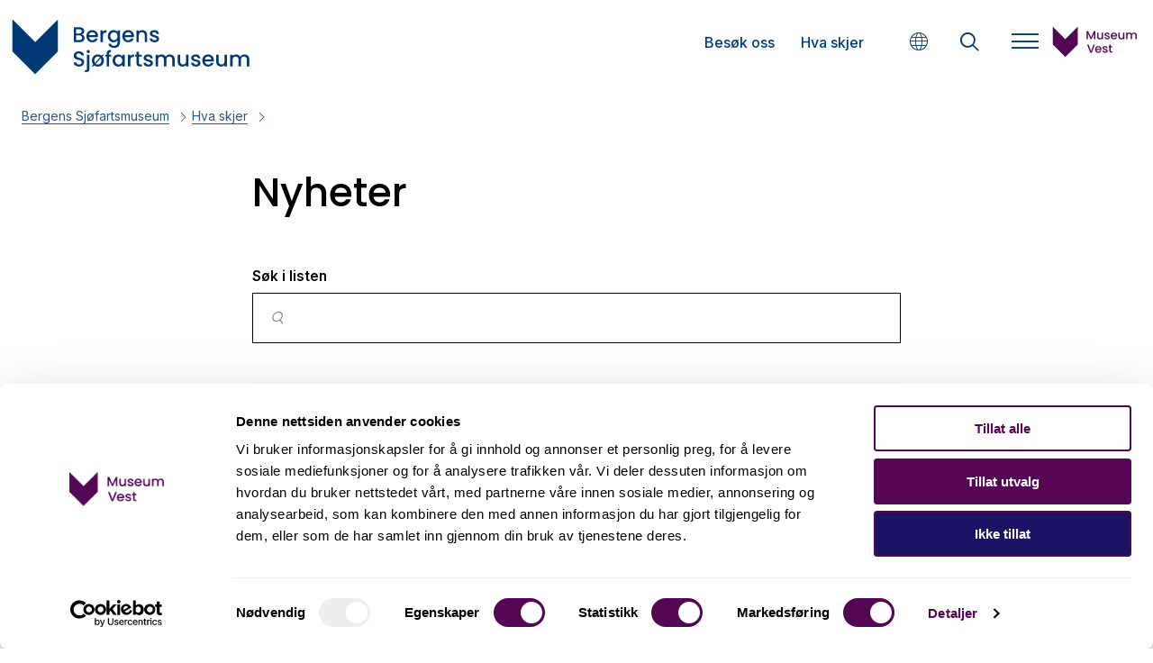

--- FILE ---
content_type: text/html; charset=utf-8
request_url: https://sjofartsmuseum.museumvest.no/nyheter
body_size: 12843
content:
<!DOCTYPE html><html data-ng-app="m24App" data-ng-controller="BodyCtrl" lang="no" data-fullscreen="false" data-basecss="2" id="portal"> <head><script id="Cookiebot" src="https://consent.cookiebot.com/uc.js" data-cbid="d6fc4f57-ea88-45df-81f6-c7693412d9bb" data-blockingmode="auto" type="text/javascript"></script><meta http-equiv="Content-Type" content="text/html; charset=UTF-8"><meta name="viewport" content="width=device-width,initial-scale=1.0"><meta http-equiv="X-UA-Compatible" content="IE=edge"><link rel="icon" href="https://ems.dimu.org/image/069EGJD5FRsaG?dimension=32"><title>Nyheter - Bergens Sjøfartsmuseum</title><script>
      var MUSEUM24_PORTAL_VERSION = "2026.01.07 (2.6.2)";
      console.log("Museum24:Portal - 2026.01.07 (2.6.2) | v2");
  </script><meta name="description" content="Siste nyheter og inspirasjon angående Bergen Sjøfartsmuseum og Museum Vest."><meta name="keywords" content="nyheter, inspirasjon, hva er nytt, nytt, nyheiter, artikkel, bergen museum, museum bergen, attraksjoner, aktiviteter,"><link rel="canonical" href="https://sjofartsmuseum.museumvest.no/nyheter"><link rel="apple-touch-icon" href="https://ems.dimu.org/image/069EGJD5FRsaG?dimension=180"><meta property="og:description" content="Siste nyheter og inspirasjon angående Bergen Sjøfartsmuseum og Museum Vest."><script data-cookieconsent="ignore" src="/assets/gen/js_head_packed.js?89c18018"></script><script src="/assets/js/noframework.waypoints.min.js"></script><link rel="stylesheet" type="text/css" href="/assets/gen/m24base2.css?65326023"><link rel="stylesheet" type="text/css" href="/assets/gen/m24site_focus.css?acd7087d"><link rel="stylesheet" type="text/css" href="/assets/design/site/125.css?m=98035ec8b995ed3641ca130f3852061f"><script>

      HAS_INTROSECTIONS = false; 

    </script><script>
!function(f,b,e,v,n,t,s){if(f.fbq)return;n=f.fbq=function(){n.callMethod?
n.callMethod.apply(n,arguments):n.queue.push(arguments)};if(!f._fbq)f._fbq=n;
n.push=n;n.loaded=!0;n.version='2.0';n.queue=[];t=b.createElement(e);t.async=!0;
t.src=v;s=b.getElementsByTagName(e)[0];s.parentNode.insertBefore(t,s)}(window,
document,'script','https://connect.facebook.net/en_US/fbevents.js');
fbq('init', '461502303012667'); // Insert your pixel ID here.
fbq('track', 'PageView');
</script><noscript><img height="1" width="1" style="display:none" src="https://www.facebook.com/tr?id=461502303012667&ev=PageView&noscript=1"></noscript><meta name="facebook-domain-verification" content="hhnk0u1a85lfl74gh27ggap3ldiyxd"><script>
                    var script = document.createElement('script');
                    script.defer = true;
                    script.dataset.domain = "museumvest.no,rollup.museum24";
                    script.dataset.api = "https://plausible.io/api/event";
                    script.src = "https://plausible.io/js/script.pageview-props.outbound-links.js";
                    script.setAttribute("event-solution", "Museum24");
                    script.setAttribute("event-site", "sjofartsmuseum.museumvest.no");
                    script.setAttribute("event-siteurl", "sjofartsmuseum.museumvest.no/");
                    script.setAttribute("event-siteid", "125");
                    script.setAttribute("event-sitename", "Bergens Sjøfartsmuseum");
                    script.setAttribute("event-language", "no");
                    document.getElementsByTagName('head')[0].appendChild(script);
                </script><script defer src="/assets/gen/m24_plausible_events.js?249c53e6"></script><script async src="https://www.googletagmanager.com/gtag/js?id=G-R4KH0S1QQY"></script><script>
  window.dataLayer = window.dataLayer || [];
  function gtag(){dataLayer.push(arguments);}
  gtag('js', new Date());

  gtag('config', 'G-R4KH0S1QQY');
</script><script>(function(w,d,s,l,i){w[l]=w[l]||[];w[l].push({'gtm.start':
    new Date().getTime(),event:'gtm.js'});var f=d.getElementsByTagName(s)[0],
    j=d.createElement(s),dl=l!='dataLayer'?'&l='+l:'';j.async=true;j.src=
    'https://www.googletagmanager.com/gtm.js?id='+i+dl;f.parentNode.insertBefore(j,f);
    })(window,document,'script','dataLayer','GTM-NS5H3W6N');</script><script>
    var slideconfig = {
      animation: 'slide',  //if 'fade' --> html structure chages a bit a design breaks.
      animationSpeed: '1000',
      slideshowSpeed: '5500'
    };
  </script></head> <body id="m24top" ng-click="closeFilters()" class="hasCMPoverlayButton   template site--125 template--article theme-default template--     pagetype-informasjonsside "> <noscript><iframe src="https://www.googletagmanager.com/ns.html?id=GTM-NS5H3W6N" height="0" width="0" style="display:none;visibility:hidden"></iframe></noscript> <a tabindex="0" class="accessible" href="#main"> <span> Hopp til hovedinnhold </span> </a> <header data-version="2" data-header-type="focus" class="header" id="header" data-expanded="false"> <div class="header__grid header__grid--focus"> <div class="header__ident"> <a href="//sjofartsmuseum.museumvest.no" aria-labelledby="sitename" class="nav-home svg-logo"> <div class="header__logo"> <svg xmlns="http://www.w3.org/2000/svg" xmlns:xlink="http://www.w3.org/1999/xlink" viewbox="0 0 433 105"><defs><clippath id="toplogopath"><rect width="433" height="105"/></clippath></defs><g id="toplogo" clip-path="url(#toplogopath)"><path d="M156.315-1418.859,116-1459.174V-1516h.745l39.964,39.963L196.675-1516h.746v56.826l-40.315,40.315Zm89.451-3.457V-1426h1.5a2.763,2.763,0,0,0,1.9-.518,2.242,2.242,0,0,0,.556-1.708v-25.293h4.376v25.293q0,3.109-1.554,4.51a6.516,6.516,0,0,1-4.51,1.4Zm215.8-11.073a9.689,9.689,0,0,1-3.761-3.839,11.685,11.685,0,0,1-1.363-5.738,11.982,11.982,0,0,1,1.324-5.737,9.307,9.307,0,0,1,3.723-3.82,11.091,11.091,0,0,1,5.507-1.343,10.774,10.774,0,0,1,5.335,1.305,9.21,9.21,0,0,1,3.646,3.665,11.052,11.052,0,0,1,1.3,5.432,13.767,13.767,0,0,1-.153,2.149H460.968a5.872,5.872,0,0,0,1.88,4.069,5.924,5.924,0,0,0,4.145,1.535,5.12,5.12,0,0,0,4.99-2.955H476.7a9.539,9.539,0,0,1-3.474,4.778,10.184,10.184,0,0,1-6.237,1.861A10.8,10.8,0,0,1,461.563-1433.389Zm1.363-15.353a6.024,6.024,0,0,0-1.92,3.9h11.707a4.987,4.987,0,0,0-1.728-3.877,6.169,6.169,0,0,0-4.183-1.458A5.618,5.618,0,0,0,462.926-1448.742Zm-22.319,15.813a7.844,7.844,0,0,1-3.128-2.456,6.1,6.1,0,0,1-1.228-3.474h4.529a3.08,3.08,0,0,0,1.286,2.246,4.666,4.666,0,0,0,2.936.9,4.941,4.941,0,0,0,2.859-.71,2.143,2.143,0,0,0,1.017-1.823,1.873,1.873,0,0,0-1.132-1.766,21.316,21.316,0,0,0-3.588-1.266,35.068,35.068,0,0,1-3.877-1.267,6.78,6.78,0,0,1-2.59-1.88,4.931,4.931,0,0,1-1.094-3.339,5.2,5.2,0,0,1,1-3.09,6.641,6.641,0,0,1,2.859-2.208,10.678,10.678,0,0,1,4.279-.806,8.84,8.84,0,0,1,5.815,1.823,6.548,6.548,0,0,1,2.361,4.97h-4.376a3.113,3.113,0,0,0-1.151-2.264,4.315,4.315,0,0,0-2.8-.844,4.54,4.54,0,0,0-2.649.652,2.022,2.022,0,0,0-.921,1.727,1.866,1.866,0,0,0,.614,1.42,4.355,4.355,0,0,0,1.5.9c.587.217,1.459.493,2.61.825a28.388,28.388,0,0,1,3.781,1.247,7.043,7.043,0,0,1,2.552,1.861,4.942,4.942,0,0,1,1.113,3.262,5.481,5.481,0,0,1-1,3.224,6.632,6.632,0,0,1-2.822,2.227,10.511,10.511,0,0,1-4.28.805A10.661,10.661,0,0,1,440.607-1432.929Zm-85.281,0a7.843,7.843,0,0,1-3.13-2.456,6.109,6.109,0,0,1-1.229-3.474H355.5a3.083,3.083,0,0,0,1.286,2.246,4.666,4.666,0,0,0,2.936.9,4.941,4.941,0,0,0,2.859-.71,2.147,2.147,0,0,0,1.021-1.823,1.877,1.877,0,0,0-1.136-1.766,21.168,21.168,0,0,0-3.588-1.266,34.979,34.979,0,0,1-3.876-1.267,6.8,6.8,0,0,1-2.591-1.88,4.931,4.931,0,0,1-1.094-3.339,5.2,5.2,0,0,1,1-3.09,6.644,6.644,0,0,1,2.86-2.208,10.684,10.684,0,0,1,4.28-.806,8.856,8.856,0,0,1,5.818,1.823,6.565,6.565,0,0,1,2.36,4.97h-4.375a3.11,3.11,0,0,0-1.155-2.264,4.308,4.308,0,0,0-2.8-.844,4.545,4.545,0,0,0-2.649.652,2.022,2.022,0,0,0-.921,1.727,1.866,1.866,0,0,0,.614,1.42,4.346,4.346,0,0,0,1.5.9c.583.217,1.455.493,2.606.825a28.386,28.386,0,0,1,3.781,1.247,7.02,7.02,0,0,1,2.552,1.861,4.958,4.958,0,0,1,1.116,3.262,5.483,5.483,0,0,1-1,3.224,6.632,6.632,0,0,1-2.822,2.227,10.51,10.51,0,0,1-4.279.805A10.64,10.64,0,0,1,355.325-1432.929Zm-54.789-.5a9.949,9.949,0,0,1-3.592-3.915,12.035,12.035,0,0,1-1.321-5.7,11.694,11.694,0,0,1,1.321-5.642,9.742,9.742,0,0,1,3.608-3.819,9.67,9.67,0,0,1,5.05-1.363,9.226,9.226,0,0,1,4.353.978,8.806,8.806,0,0,1,2.974,2.437v-3.07h4.415v21.148H312.93v-3.147a8.721,8.721,0,0,1-3.029,2.495,9.346,9.346,0,0,1-4.375,1A9.266,9.266,0,0,1,300.536-1433.427Zm2.838-15.813a6.233,6.233,0,0,0-2.361,2.417,7.557,7.557,0,0,0-.9,3.781,7.887,7.887,0,0,0,.9,3.839,6.358,6.358,0,0,0,2.382,2.514,6.09,6.09,0,0,0,3.126.863,6.2,6.2,0,0,0,3.15-.844,6.292,6.292,0,0,0,2.36-2.475,7.812,7.812,0,0,0,.9-3.82,7.7,7.7,0,0,0-.9-3.8,6.329,6.329,0,0,0-2.36-2.456,6.206,6.206,0,0,0-3.15-.844A6.27,6.27,0,0,0,303.374-1449.24Zm-40.759,15.218-1.535,1.651h-3.032l2.918-3.186a10.98,10.98,0,0,1-2.534-7.408,11.366,11.366,0,0,1,1.42-5.719,9.806,9.806,0,0,1,3.876-3.839,11.268,11.268,0,0,1,5.488-1.343,10.885,10.885,0,0,1,6.564,2.034l1.573-1.688h3.033l-2.956,3.224a10.774,10.774,0,0,1,2.571,7.33,11.112,11.112,0,0,1-1.458,5.719,10.108,10.108,0,0,1-3.973,3.857,11.436,11.436,0,0,1-5.547,1.362A10.566,10.566,0,0,1,262.615-1434.022Zm2.725-2.994a5.818,5.818,0,0,0,3.685,1.19,6.517,6.517,0,0,0,3.167-.805,6.149,6.149,0,0,0,2.4-2.418,7.777,7.777,0,0,0,.921-3.915,8.064,8.064,0,0,0-1-4.107Zm.672-12.244a5.753,5.753,0,0,0-2.284,2.4,8.243,8.243,0,0,0-.844,3.9,8.568,8.568,0,0,0,1,4.222l9.134-10.017a6.067,6.067,0,0,0-3.876-1.305A6.29,6.29,0,0,0,266.012-1449.26ZM485.628-1433.1a7.468,7.468,0,0,1-3.109-3.07,9.973,9.973,0,0,1-1.132-4.913v-12.435h4.337v11.783a6.128,6.128,0,0,0,1.419,4.356,5.048,5.048,0,0,0,3.877,1.516,5.114,5.114,0,0,0,3.9-1.516,6.078,6.078,0,0,0,1.44-4.356v-11.783h4.375v21.148h-4.375v-2.495a7.069,7.069,0,0,1-2.706,2.053,8.579,8.579,0,0,1-3.551.749A9.477,9.477,0,0,1,485.628-1433.1Zm-69.087,0a7.475,7.475,0,0,1-3.109-3.07,9.983,9.983,0,0,1-1.132-4.913v-12.435h4.337v11.783a6.124,6.124,0,0,0,1.42,4.356,5.048,5.048,0,0,0,3.877,1.516,5.114,5.114,0,0,0,3.9-1.516,6.082,6.082,0,0,0,1.439-4.356v-11.783h4.376v21.148h-4.376v-2.495a7.058,7.058,0,0,1-2.705,2.053,8.579,8.579,0,0,1-3.551.749A9.478,9.478,0,0,1,416.542-1433.1Zm-186.052.058a7.914,7.914,0,0,1-3.377-2.668,6.766,6.766,0,0,1-1.229-4.03h4.683a4.213,4.213,0,0,0,1.363,2.84,4.822,4.822,0,0,0,3.4,1.113,5.235,5.235,0,0,0,3.531-1.094,3.556,3.556,0,0,0,1.267-2.821,3.092,3.092,0,0,0-.788-2.188,5.283,5.283,0,0,0-1.958-1.3,30.022,30.022,0,0,0-3.243-1,30.1,30.1,0,0,1-4.242-1.4,6.984,6.984,0,0,1-2.782-2.207,6.376,6.376,0,0,1-1.152-3.991,7.094,7.094,0,0,1,1.152-4.03,7.351,7.351,0,0,1,3.224-2.649,11.716,11.716,0,0,1,4.8-.921,10.012,10.012,0,0,1,6.352,1.938,7.165,7.165,0,0,1,2.744,5.316h-4.837a3.5,3.5,0,0,0-1.382-2.495,5.106,5.106,0,0,0-3.339-1.037,4.739,4.739,0,0,0-3.071.96,3.342,3.342,0,0,0-1.19,2.763,2.8,2.8,0,0,0,.749,2.015,5.29,5.29,0,0,0,1.9,1.247,29.154,29.154,0,0,0,3.147,1,32.85,32.85,0,0,1,4.317,1.458,7.2,7.2,0,0,1,2.84,2.245,6.468,6.468,0,0,1,1.171,4.049,7.283,7.283,0,0,1-1.093,3.839,7.911,7.911,0,0,1-3.186,2.9,10.508,10.508,0,0,1-4.932,1.094A11.919,11.919,0,0,1,230.489-1433.044Zm305.973.672v-11.822a6.144,6.144,0,0,0-1.42-4.357,5.051,5.051,0,0,0-3.876-1.516,5.114,5.114,0,0,0-3.9,1.516,6.088,6.088,0,0,0-1.439,4.357v11.822h-4.337v-11.822a6.143,6.143,0,0,0-1.42-4.357,5.051,5.051,0,0,0-3.876-1.516,5.114,5.114,0,0,0-3.9,1.516,6.088,6.088,0,0,0-1.439,4.357v11.822h-4.376v-21.148h4.376v2.417a7.275,7.275,0,0,1,2.725-2.034,8.653,8.653,0,0,1,3.531-.729,9.406,9.406,0,0,1,4.529,1.075,7.347,7.347,0,0,1,3.071,3.109,7.074,7.074,0,0,1,2.994-3.051,8.854,8.854,0,0,1,4.375-1.132,9.49,9.49,0,0,1,4.471,1.036,7.5,7.5,0,0,1,3.109,3.071,9.97,9.97,0,0,1,1.132,4.913v12.474Zm-133.872,0v-11.822a6.143,6.143,0,0,0-1.42-4.357,5.051,5.051,0,0,0-3.876-1.516,5.114,5.114,0,0,0-3.9,1.516,6.088,6.088,0,0,0-1.439,4.357v11.822h-4.337v-11.822a6.143,6.143,0,0,0-1.42-4.357,5.051,5.051,0,0,0-3.876-1.516,5.115,5.115,0,0,0-3.9,1.516,6.088,6.088,0,0,0-1.439,4.357v11.822h-4.376v-21.148h4.376v2.417a7.275,7.275,0,0,1,2.725-2.034,8.653,8.653,0,0,1,3.531-.729,9.412,9.412,0,0,1,4.53,1.075,7.35,7.35,0,0,1,3.07,3.109,7.073,7.073,0,0,1,2.994-3.051,8.854,8.854,0,0,1,4.375-1.132,9.5,9.5,0,0,1,4.472,1.036,7.506,7.506,0,0,1,3.109,3.071,9.97,9.97,0,0,1,1.132,4.913v12.474Zm-57.956,0a6.656,6.656,0,0,1-4.529-1.382q-1.575-1.381-1.574-4.49v-11.706h-2.495v-3.569h2.495v-5.259h4.414v5.259h5.143v3.569h-5.143v11.706a2.239,2.239,0,0,0,.556,1.708,2.768,2.768,0,0,0,1.9.517h2.686v3.647Zm-21.532,0v-21.148h4.375v3.07a6.845,6.845,0,0,1,2.552-2.514,7.557,7.557,0,0,1,3.781-.9v4.529H332.7a5.331,5.331,0,0,0-3.9,1.305q-1.324,1.3-1.325,4.529v11.131Zm-38.226,0v-17.579h-2.495v-3.569h2.495v-1.5q0-3.644,1.939-5.315T292.9-1462v3.646a4.1,4.1,0,0,0-2.8.749,3.431,3.431,0,0,0-.806,2.59v1.5H293.2v3.569H289.29v17.579Zm-34.927-24.756a2.708,2.708,0,0,1-.806-2,2.712,2.712,0,0,1,.806-2,2.712,2.712,0,0,1,2-.806,2.665,2.665,0,0,1,1.958.806,2.711,2.711,0,0,1,.805,2,2.707,2.707,0,0,1-.805,2,2.664,2.664,0,0,1-1.958.806A2.711,2.711,0,0,1,249.949-1457.128Zm41.368-10.443a7.437,7.437,0,0,1-3.222-5.469h4.337a4.707,4.707,0,0,0,2.13,2.668,7.219,7.219,0,0,0,3.9,1.017,5.822,5.822,0,0,0,4.277-1.612,6.284,6.284,0,0,0,1.634-4.683v-3.531a8.939,8.939,0,0,1-3.015,2.514,9,9,0,0,1-4.315,1.017,9.462,9.462,0,0,1-5.05-1.4,9.909,9.909,0,0,1-3.605-3.915,12.036,12.036,0,0,1-1.324-5.7,11.7,11.7,0,0,1,1.324-5.642,9.749,9.749,0,0,1,3.605-3.819,9.685,9.685,0,0,1,5.05-1.363,9.38,9.38,0,0,1,4.356.979,8.4,8.4,0,0,1,2.975,2.437v-3.071h4.412v21.494a10.824,10.824,0,0,1-1.226,5.2,8.881,8.881,0,0,1-3.551,3.588,11.154,11.154,0,0,1-5.546,1.305A12.041,12.041,0,0,1,291.316-1467.571Zm3.495-25.294a6.246,6.246,0,0,0-2.363,2.418,7.585,7.585,0,0,0-.9,3.78,7.916,7.916,0,0,0,.9,3.839,6.365,6.365,0,0,0,2.382,2.514,6.1,6.1,0,0,0,3.128.864,6.194,6.194,0,0,0,3.147-.844,6.315,6.315,0,0,0,2.361-2.476,7.781,7.781,0,0,0,.9-3.819,7.667,7.667,0,0,0-.9-3.8,6.352,6.352,0,0,0-2.361-2.457,6.194,6.194,0,0,0-3.147-.844A6.274,6.274,0,0,0,294.811-1492.864Zm71.525,16.313a7.85,7.85,0,0,1-3.128-2.457,6.124,6.124,0,0,1-1.229-3.473h4.53a3.081,3.081,0,0,0,1.285,2.245,4.674,4.674,0,0,0,2.937.9,4.944,4.944,0,0,0,2.859-.71,2.139,2.139,0,0,0,1.017-1.823,1.874,1.874,0,0,0-1.132-1.765,21.2,21.2,0,0,0-3.589-1.267,34.924,34.924,0,0,1-3.876-1.266,6.8,6.8,0,0,1-2.591-1.881,4.929,4.929,0,0,1-1.094-3.339,5.2,5.2,0,0,1,1-3.09,6.634,6.634,0,0,1,2.859-2.207,10.68,10.68,0,0,1,4.28-.806,8.842,8.842,0,0,1,5.815,1.823,6.549,6.549,0,0,1,2.361,4.971h-4.376a3.116,3.116,0,0,0-1.151-2.264,4.313,4.313,0,0,0-2.8-.845,4.541,4.541,0,0,0-2.648.652,2.024,2.024,0,0,0-.922,1.727,1.873,1.873,0,0,0,.615,1.42,4.366,4.366,0,0,0,1.5.9c.59.216,1.458.493,2.61.824a28.2,28.2,0,0,1,3.78,1.247,7.022,7.022,0,0,1,2.552,1.862,4.933,4.933,0,0,1,1.113,3.262,5.456,5.456,0,0,1-1,3.224,6.616,6.616,0,0,1-2.821,2.226,10.491,10.491,0,0,1-4.279.806A10.659,10.659,0,0,1,366.336-1476.552Zm-48.128-.461a9.665,9.665,0,0,1-3.761-3.839,11.663,11.663,0,0,1-1.365-5.737,12.016,12.016,0,0,1,1.324-5.738,9.3,9.3,0,0,1,3.723-3.819,11.1,11.1,0,0,1,5.508-1.344,10.781,10.781,0,0,1,5.335,1.305,9.207,9.207,0,0,1,3.646,3.666,11.02,11.02,0,0,1,1.3,5.431,13.763,13.763,0,0,1-.154,2.15H317.61a5.865,5.865,0,0,0,1.881,4.068,5.923,5.923,0,0,0,4.145,1.535,5.122,5.122,0,0,0,4.99-2.956h4.72a9.521,9.521,0,0,1-3.473,4.779,10.186,10.186,0,0,1-6.237,1.861A10.8,10.8,0,0,1,318.208-1477.013Zm1.36-15.352a6.019,6.019,0,0,0-1.919,3.9h11.706a4.981,4.981,0,0,0-1.727-3.876,6.17,6.17,0,0,0-4.184-1.459A5.615,5.615,0,0,0,319.568-1492.365Zm-65.8,15.352a9.683,9.683,0,0,1-3.761-3.839,11.692,11.692,0,0,1-1.365-5.737,11.986,11.986,0,0,1,1.327-5.738,9.315,9.315,0,0,1,3.721-3.819,11.109,11.109,0,0,1,5.511-1.344,10.777,10.777,0,0,1,5.332,1.305,9.207,9.207,0,0,1,3.646,3.666,11.021,11.021,0,0,1,1.308,5.431,13.739,13.739,0,0,1-.157,2.15H253.17a5.874,5.874,0,0,0,1.878,4.068,5.934,5.934,0,0,0,4.148,1.535,5.116,5.116,0,0,0,4.987-2.956h4.723a9.526,9.526,0,0,1-3.476,4.779,10.182,10.182,0,0,1-6.234,1.861A10.808,10.808,0,0,1,253.765-1477.013Zm1.363-15.352a6.034,6.034,0,0,0-1.921,3.9h11.709a4.99,4.99,0,0,0-1.727-3.876A6.174,6.174,0,0,0,259-1493.8,5.611,5.611,0,0,0,255.128-1492.365Zm98.1,16.369v-11.819a6.16,6.16,0,0,0-1.417-4.359,5.068,5.068,0,0,0-3.876-1.514,5.115,5.115,0,0,0-3.9,1.514,6.082,6.082,0,0,0-1.442,4.359V-1476h-4.373v-21.148H342.6v2.418a7.31,7.31,0,0,1,2.744-2.035,8.793,8.793,0,0,1,3.55-.726,9.481,9.481,0,0,1,4.474,1.034,7.393,7.393,0,0,1,3.09,3.07,10.128,10.128,0,0,1,1.111,4.913V-1476Zm-79.447,0v-21.148h4.373v3.071a6.88,6.88,0,0,1,2.555-2.515,7.557,7.557,0,0,1,3.781-.9v4.53h-1.113a5.334,5.334,0,0,0-3.9,1.3q-1.328,1.3-1.327,4.529V-1476Zm-47.861,0v-26.675h10.171a10.908,10.908,0,0,1,4.683.922,6.857,6.857,0,0,1,2.955,2.475,6.281,6.281,0,0,1,1,3.474,5.94,5.94,0,0,1-1.229,3.838,7.13,7.13,0,0,1-3.3,2.264,5.909,5.909,0,0,1,3.646,2.265,6.66,6.66,0,0,1,1.5,4.26,6.586,6.586,0,0,1-1.055,3.666,7.15,7.15,0,0,1-3.049,2.571,10.793,10.793,0,0,1-4.647.941Zm4.375-3.569h5.911a5.23,5.23,0,0,0,3.492-1.075,3.709,3.709,0,0,0,1.267-2.993,3.883,3.883,0,0,0-1.344-3.109,5.294,5.294,0,0,0-3.569-1.151h-5.757Zm0-11.9h5.412a5.218,5.218,0,0,0,3.361-.979,3.426,3.426,0,0,0,1.206-2.821,3.5,3.5,0,0,0-1.206-2.822,5.088,5.088,0,0,0-3.361-1.017h-5.412Z" transform="translate(-113 1519.173)" fill="#003974" stroke="rgba(0,0,0,0)" stroke-miterlimit="10" stroke-width="1"/></g></svg> </div> <div class="header__name" id="sitename"> Bergens Sjøfartsmuseum </div> </a> </div> <div class="header__description"> Norsk sjøfartshistorie og skipsfartens utvikling fra de eldste tider til i dag, fra vikingskip til cruisetrafikk. </div> <div class="header__elements_container"> <div class="header__focus_container"> <div id="focusmenu" class="header__focusmenu"> <ul class="nav-menu"> <li class="focusmenu-item "> <a class="nav-item" href="/besok-oss">Besøk oss</a> </li> <li class="focusmenu-item "> <a class="nav-item" href="/hva-skjer">Hva skjer</a> </li> </ul> </div> <button class="button  button--toggle  toggle--navigation toggle--navsearch" aria-labelledby="togglemenu_label" data-action="toggle-nav" aria-controls="header" aria-owns="header" aria-expanded="false"> <i class="button__icon"></i> <svg xmlns="http://www.w3.org/2000/svg" width="27" height="16" fill="#000" viewbox="0 0 27 16"><g transform="translate(-321 -54)"><path d="M15.935,14.563h-.723l-.256-.247a5.955,5.955,0,1,0-.64.64l.247.256v.723L19.137,20.5,20.5,19.137Zm-5.489,0a4.117,4.117,0,1,1,4.117-4.117A4.111,4.111,0,0,1,10.446,14.563Z" transform="translate(316.5 49.5)"></path><path d="M12.557,21H22.5V19H10.639ZM8.816,16H22.5V14H9.31ZM7.822,9l.995,2H22.5V9Z" transform="translate(325.5 46.682)"></path></g></svg> <b class="button__label" id="togglemenu_label"> <span>Meny</span> </b> </button> <button class="button  button--toggle  toggle--search" data-action="toggle-nav-search" aria-controls="search" aria-labelledby="togglesearch_label" aria-owns="search" aria-expanded="false"> <i class="button__icon i-nav-search"></i> <b class="button__label" id="togglesearch_label"> <span>Søk</span> </b> </button> <div class="focus__languages"> <button class="button  button--toggle  toggle--languages" id="toggle--languages" aria-label="Språk" data-action="toggle-nav-section" aria-controls="languages" aria-owns="languages" aria-expanded="false"> <i class="button__icon i-nav-languages"></i> <b class="button__label" data-label-expand="Språk: no" data-label-collapse="Velg språk:"> <span>Språk</span> </b> </button> <ul class="nav-languages" id="languages" data-expanded="false" aria-label="Språk"> <li role="none"> <a class="nav-language" data-language="English" href="//sjofartsmuseum.museumvest.no/en"> English </a> </li> <li role="none"> <a class="nav-language" data-language="Norwegian" href="//sjofartsmuseum.museumvest.no/no"> Norwegian </a> </li> </ul> </div> </div> <div class="header__secondary_logo"> <a href="https://museumvest.no"> <svg xmlns="http://www.w3.org/2000/svg" xmlns:xlink="http://www.w3.org/1999/xlink" width="280" height="102" viewbox="0 0 280 102"><defs><clippath id="b"><rect width="280" height="102"></rect></clippath></defs><g id="a" clip-path="url(#b)"><path d="M153.314-818.859,113-859.173V-916h.745l39.964,39.964L193.676-916h.745v56.827l-40.314,40.315Zm125.069-14.07a7.839,7.839,0,0,1-3.128-2.457,6.1,6.1,0,0,1-1.228-3.473h4.529a3.079,3.079,0,0,0,1.286,2.245,4.666,4.666,0,0,0,2.936.9,4.94,4.94,0,0,0,2.859-.71,2.143,2.143,0,0,0,1.017-1.823,1.873,1.873,0,0,0-1.132-1.765,21.3,21.3,0,0,0-3.588-1.267,34.9,34.9,0,0,1-3.877-1.266,6.783,6.783,0,0,1-2.59-1.881,4.93,4.93,0,0,1-1.094-3.339,5.2,5.2,0,0,1,1-3.09,6.639,6.639,0,0,1,2.859-2.207,10.679,10.679,0,0,1,4.279-.806,8.846,8.846,0,0,1,5.815,1.823,6.55,6.55,0,0,1,2.361,4.971h-4.376a3.113,3.113,0,0,0-1.151-2.264,4.31,4.31,0,0,0-2.8-.845,4.545,4.545,0,0,0-2.649.652,2.023,2.023,0,0,0-.921,1.727,1.863,1.863,0,0,0,.614,1.42,4.341,4.341,0,0,0,1.5.9c.587.216,1.459.493,2.61.824a28.4,28.4,0,0,1,3.781,1.247,7.063,7.063,0,0,1,2.552,1.862,4.943,4.943,0,0,1,1.113,3.263,5.481,5.481,0,0,1-1,3.224,6.63,6.63,0,0,1-2.822,2.226,10.509,10.509,0,0,1-4.28.806A10.66,10.66,0,0,1,278.384-832.928Zm-23.221-.461a9.684,9.684,0,0,1-3.761-3.839,11.682,11.682,0,0,1-1.363-5.737,11.985,11.985,0,0,1,1.324-5.738,9.306,9.306,0,0,1,3.723-3.819,11.1,11.1,0,0,1,5.507-1.344,10.784,10.784,0,0,1,5.335,1.3,9.22,9.22,0,0,1,3.647,3.666,11.061,11.061,0,0,1,1.305,5.431,13.763,13.763,0,0,1-.154,2.15H254.568a5.865,5.865,0,0,0,1.881,4.068,5.922,5.922,0,0,0,4.145,1.535,5.121,5.121,0,0,0,4.99-2.956H270.3a9.533,9.533,0,0,1-3.474,4.779,10.184,10.184,0,0,1-6.237,1.861A10.8,10.8,0,0,1,255.163-833.389Zm1.363-15.352a6.019,6.019,0,0,0-1.919,3.9h11.706a4.984,4.984,0,0,0-1.727-3.876,6.174,6.174,0,0,0-4.184-1.459A5.615,5.615,0,0,0,256.525-848.741Zm-22.09,16.37-10.057-26.676h4.683l7.906,22.185,7.945-22.185h4.606L239.5-832.371Zm68.033,0a6.66,6.66,0,0,1-4.529-1.382q-1.574-1.381-1.573-4.491v-11.706h-2.495v-3.569h2.495v-5.258h4.414v5.258h5.143v3.569h-5.143v11.706a2.238,2.238,0,0,0,.556,1.708,2.765,2.765,0,0,0,1.9.518h2.687v3.646Zm3.372-44.64a9.69,9.69,0,0,1-3.761-3.839,11.7,11.7,0,0,1-1.363-5.738,11.984,11.984,0,0,1,1.324-5.737,9.306,9.306,0,0,1,3.723-3.819,11.089,11.089,0,0,1,5.508-1.344,10.779,10.779,0,0,1,5.335,1.3,9.218,9.218,0,0,1,3.646,3.666,11.049,11.049,0,0,1,1.3,5.431,13.756,13.756,0,0,1-.154,2.149H305.245a5.866,5.866,0,0,0,1.881,4.069,5.923,5.923,0,0,0,4.145,1.535,5.122,5.122,0,0,0,4.99-2.956h4.721a9.534,9.534,0,0,1-3.473,4.778,10.188,10.188,0,0,1-6.237,1.862A10.808,10.808,0,0,1,305.84-877.012Zm1.363-15.353a6.019,6.019,0,0,0-1.919,3.9H316.99a4.981,4.981,0,0,0-1.727-3.876,6.17,6.17,0,0,0-4.184-1.459A5.618,5.618,0,0,0,307.2-892.365Zm-22.319,15.813a7.834,7.834,0,0,1-3.128-2.456,6.107,6.107,0,0,1-1.228-3.473h4.529a3.084,3.084,0,0,0,1.286,2.245,4.663,4.663,0,0,0,2.936.9,4.939,4.939,0,0,0,2.86-.71,2.147,2.147,0,0,0,1.017-1.823,1.876,1.876,0,0,0-1.132-1.766,21.387,21.387,0,0,0-3.589-1.266,35.054,35.054,0,0,1-3.876-1.266,6.8,6.8,0,0,1-2.591-1.881,4.929,4.929,0,0,1-1.094-3.339,5.2,5.2,0,0,1,1-3.09,6.634,6.634,0,0,1,2.859-2.207,10.663,10.663,0,0,1,4.279-.806,8.844,8.844,0,0,1,5.815,1.823,6.548,6.548,0,0,1,2.361,4.97H292.81a3.115,3.115,0,0,0-1.152-2.264,4.313,4.313,0,0,0-2.8-.844,4.541,4.541,0,0,0-2.648.653,2.021,2.021,0,0,0-.922,1.727A1.866,1.866,0,0,0,285.9-890a4.344,4.344,0,0,0,1.5.9q.88.325,2.61.825a28.344,28.344,0,0,1,3.78,1.247,7.031,7.031,0,0,1,2.552,1.861,4.938,4.938,0,0,1,1.113,3.263,5.463,5.463,0,0,1-1,3.225,6.633,6.633,0,0,1-2.821,2.226,10.515,10.515,0,0,1-4.28.806A10.653,10.653,0,0,1,284.883-876.552Zm45.022-.172A7.474,7.474,0,0,1,326.8-879.8a9.972,9.972,0,0,1-1.132-4.913v-12.435H330v11.783a6.124,6.124,0,0,0,1.42,4.356,5.044,5.044,0,0,0,3.876,1.517,5.112,5.112,0,0,0,3.9-1.517,6.082,6.082,0,0,0,1.439-4.356v-11.783h4.376V-876h-4.376v-2.495a7.067,7.067,0,0,1-2.706,2.053,8.57,8.57,0,0,1-3.55.749A9.495,9.495,0,0,1,329.9-876.724Zm-69.087,0a7.474,7.474,0,0,1-3.109-3.071,9.972,9.972,0,0,1-1.132-4.913v-12.435h4.337v11.783a6.124,6.124,0,0,0,1.42,4.356,5.043,5.043,0,0,0,3.876,1.517,5.113,5.113,0,0,0,3.9-1.517,6.082,6.082,0,0,0,1.439-4.356v-11.783h4.376V-876h-4.376v-2.495a7.067,7.067,0,0,1-2.706,2.053,8.57,8.57,0,0,1-3.55.749A9.492,9.492,0,0,1,260.818-876.724Zm-14.181.73v-18.27l-8.137,18.27h-3.032l-8.176-18.27v18.27h-4.376v-26.675h4.721L237-881.752l9.327-20.918h4.682v26.675Zm134.1,0v-11.821a6.143,6.143,0,0,0-1.42-4.357,5.048,5.048,0,0,0-3.876-1.516,5.114,5.114,0,0,0-3.9,1.516,6.085,6.085,0,0,0-1.44,4.357V-876h-4.337v-11.821a6.143,6.143,0,0,0-1.42-4.357,5.05,5.05,0,0,0-3.876-1.516,5.114,5.114,0,0,0-3.9,1.516,6.085,6.085,0,0,0-1.44,4.357V-876h-4.375v-21.148h4.375v2.417a7.282,7.282,0,0,1,2.725-2.034,8.66,8.66,0,0,1,3.532-.729,9.407,9.407,0,0,1,4.529,1.075A7.362,7.362,0,0,1,369-893.306a7.071,7.071,0,0,1,2.993-3.051,8.857,8.857,0,0,1,4.376-1.132,9.489,9.489,0,0,1,4.471,1.036,7.5,7.5,0,0,1,3.109,3.071,9.97,9.97,0,0,1,1.132,4.913V-876Z" fill="#520654" stroke="rgba(0,0,0,0)" stroke-miterlimit="10" stroke-width="1" transform="translate(-111 918.43)"></path></g></svg> </a> </div> </div> <div class="header__mega_container"> <div class="mega__search"> <div class="nav-search" id="search"> <form class="form" role="search" action="//sjofartsmuseum.museumvest.no/m24-search"> <div class="form__input input--icon"> <input aria-label="Søkefelt for nettstedssøk" type="search" name="q" placeholder="Søk"> <i class="input__icon i-nav-search"></i> </div> </form> </div> </div> <nav class="mega__menu"> <ul class="nav-focusmenu"> <li class="  focusmenu-item"> <a class="nav-item" href="/besok-oss">Besøk oss</a> </li> <li class="  focusmenu-item"> <a class="nav-item" href="/hva-skjer">Hva skjer</a> </li> </ul> <ul class="nav-menu" id="mainmenu"> <li class> <a href="//sjofartsmuseum.museumvest.no/besok-oss" id="mainmenu-1" class="nav-item" aria-expanded="false" aria-haspopup="true" aria-controls="submenu-1" aria-owns="submenu-1" data-action="toggle-submenu"> Besøk oss <div class="button  button--toggle  toggle--submenu"> <i class="button__icon"></i> </div> </a> <ul class="nav-submenu" id="submenu-1" data-expanded="false" aria-labelledby="mainmenu-1"> <li class> <a href="//sjofartsmuseum.museumvest.no/apningstider" class="submenu__link">Åpningstider</a> </li> <li class> <a href="//sjofartsmuseum.museumvest.no/pris-og-billett" class="submenu__link">Pris og billett</a> </li> <li class> <a href="//sjofartsmuseum.museumvest.no/besok-oss" class="submenu__link">Planlegg ditt besøk</a> </li> <li class> <a href="//sjofartsmuseum.museumvest.no/praktisk-informasjon" class="submenu__link">Praktisk Informasjon</a> </li> <li class> <a href="//sjofartsmuseum.museumvest.no/museumsbutikk" class="submenu__link">Museumsbutikk</a> </li> <li class> <a href="//sjofartsmuseum.museumvest.no/utleie" class="submenu__link">Utleie</a> </li> </ul> </li> <li class> <a href="//sjofartsmuseum.museumvest.no/hva-skjer" id="mainmenu-2" class="nav-item" aria-expanded="false" aria-haspopup="true" aria-controls="submenu-2" aria-owns="submenu-2" data-action="toggle-submenu"> Hva skjer <div class="button  button--toggle  toggle--submenu"> <i class="button__icon"></i> </div> </a> <ul class="nav-submenu" id="submenu-2" data-expanded="false" aria-labelledby="mainmenu-2"> <li class> <a href="//sjofartsmuseum.museumvest.no/hva-skjer" class="submenu__link">Hva skjer</a> </li> <li class> <a href="//sjofartsmuseum.museumvest.no/nyheter" class="submenu__link">Nyheter</a> </li> <li class> <a href="//sjofartsmuseum.museumvest.no/opplevelser" class="submenu__link">Opplevelser</a> </li> </ul> </li> <li class> <a href="//sjofartsmuseum.museumvest.no/samlingene" id="mainmenu-3" class="nav-item" aria-expanded="false" aria-haspopup="true" aria-controls="submenu-3" aria-owns="submenu-3" data-action="toggle-submenu"> Utstillinger <div class="button  button--toggle  toggle--submenu"> <i class="button__icon"></i> </div> </a> <ul class="nav-submenu" id="submenu-3" data-expanded="false" aria-labelledby="mainmenu-3"> <li class> <a href="//sjofartsmuseum.museumvest.no/utstillinger" class="submenu__link">Utstillinger</a> </li> <li class> <a href="//sjofartsmuseum.museumvest.no/samlingene" class="submenu__link">Samlingene</a> </li> <li class> <a href="//sjofartsmuseum.museumvest.no/samlingene-pa-digitalt-museum" class="submenu__link">Samlingene på Digitalt Museum</a> </li> <li class> <a href="//sjofartsmuseum.museumvest.no/bibliotek" class="submenu__link">Bibliotek</a> </li> </ul> </li> <li class> <a href="//sjofartsmuseum.museumvest.no/kunnskap" id="mainmenu-4" class="nav-item" aria-expanded="false" aria-haspopup="true" aria-controls="submenu-4" aria-owns="submenu-4" data-action="toggle-submenu"> Kunnskap <div class="button  button--toggle  toggle--submenu"> <i class="button__icon"></i> </div> </a> <ul class="nav-submenu" id="submenu-4" data-expanded="false" aria-labelledby="mainmenu-4"> <li class> <a href="//sjofartsmuseum.museumvest.no/kunnskap" class="submenu__link">Kunnskap</a> </li> <li class> <a href="//sjofartsmuseum.museumvest.no/digitalt-innhold" class="submenu__link">Digitalt innhold</a> </li> <li class> <a href="//sjofartsmuseum.museumvest.no/fagartikler" class="submenu__link">Fagartikler</a> </li> <li class> </li> </ul> </li> <li class> <a href="//sjofartsmuseum.museumvest.no/marinarkeologi" id="mainmenu-5" class="nav-item" aria-expanded="false" aria-haspopup="true" aria-controls="submenu-5" aria-owns="submenu-5" data-action="toggle-submenu"> Marinarkeologi <div class="button  button--toggle  toggle--submenu"> <i class="button__icon"></i> </div> </a> <ul class="nav-submenu" id="submenu-5" data-expanded="false" aria-labelledby="mainmenu-5"> <li class> <a href="//sjofartsmuseum.museumvest.no/marinarkeologi" class="submenu__link">Marinarkeologi</a> </li> <li class> <a href="//sjofartsmuseum.museumvest.no/meld-fra-om-funn" class="submenu__link">Meld fra om funn</a> </li> </ul> </li> <li class> <a href="//sjofartsmuseum.museumvest.no/om-museet" id="mainmenu-6" class="nav-item" aria-expanded="false" aria-haspopup="true" aria-controls="submenu-6" aria-owns="submenu-6" data-action="toggle-submenu"> Om museet <div class="button  button--toggle  toggle--submenu"> <i class="button__icon"></i> </div> </a> <ul class="nav-submenu" id="submenu-6" data-expanded="false" aria-labelledby="mainmenu-6"> <li class> <a href="//sjofartsmuseum.museumvest.no/om-museet" class="submenu__link">Om museet</a> </li> <li class> <a href="//sjofartsmuseum.museumvest.no/ansatte" class="submenu__link">Ansatte</a> </li> <li class> <a href="//sjofartsmuseum.museumvest.no/kontakt-oss" class="submenu__link">Kontakt oss</a> </li> <li class> <a href="//sjofartsmuseum.museumvest.no/historie" class="submenu__link">Historie</a> </li> <li class> <a href="//sjofartsmuseum.museumvest.no/venneforening" class="submenu__link">Venneforening</a> </li> </ul> </li> <li class> <a href="https://museum24.no/mve" id="mainmenu-7" class="nav-item" aria-expanded="false" aria-haspopup="true" aria-controls="submenu-7" aria-owns="submenu-7" data-action="toggle-submenu"> Våre Museer <div class="button  button--toggle  toggle--submenu"> <i class="button__icon"></i> </div> </a> <ul class="nav-submenu" id="submenu-7" data-expanded="false" aria-labelledby="mainmenu-7"> <li class> <a href="https://sjofartsmuseum.museumvest.no" class="nav-item " id="submenu-7-1"> Bergens Sjøfartsmuseum </a> </li> <li class> <a href="https://bjornwest.museumvest.no" class="nav-item " id="submenu-7-2"> Bjørn West Museet </a> </li> <li class> <a href="https://hanseatiskemuseum.museumvest.no" class="nav-item " id="submenu-7-3"> Det Hanseatiske Museum og Schøtstuene </a> </li> <li class> <a href="https://herdlamuseum.museumvest.no" class="nav-item " id="submenu-7-4"> Herdla Museum </a> </li> <li class> <a href="https://kystmuseet.museumvest.no" class="nav-item " id="submenu-7-5"> Kystmuseet i Øygarden </a> </li> <li class> <a href="https://nordsjofartsmuseum.museumvest.no" class="nav-item " id="submenu-7-6"> Nordsjøfartmuseet </a> </li> <li class> <a href="https://fiskerimuseum.museumvest.no" class="nav-item " id="submenu-7-7"> Norges Fiskerimuseum </a> </li> </ul> </li> <li class> <a href="https://facebook.com/Sjofartsmuseum" id="mainmenu-8" class="nav-item menu__link "> Facebook </a> </li> <li class> <a href="https://www.instagram.com/sjofartsmuseum/" id="mainmenu-9" class="nav-item menu__link "> Instagram </a> </li> </ul> </nav> <ul class="mega-languages" aria-label="Språk"> <li role="none"> <a class="nav-language" data-language="English" href="//sjofartsmuseum.museumvest.no/en"> English </a> </li> <li role="none"> <a class="nav-language" data-language="Norwegian" href="//sjofartsmuseum.museumvest.no/no"> Norwegian </a> </li> </ul> <div class="header__secondary_logo"> <a href="https://museumvest.no"> <svg xmlns="http://www.w3.org/2000/svg" xmlns:xlink="http://www.w3.org/1999/xlink" width="280" height="102" viewbox="0 0 280 102"><defs><clippath id="b"><rect width="280" height="102"></rect></clippath></defs><g id="a" clip-path="url(#b)"><path d="M153.314-818.859,113-859.173V-916h.745l39.964,39.964L193.676-916h.745v56.827l-40.314,40.315Zm125.069-14.07a7.839,7.839,0,0,1-3.128-2.457,6.1,6.1,0,0,1-1.228-3.473h4.529a3.079,3.079,0,0,0,1.286,2.245,4.666,4.666,0,0,0,2.936.9,4.94,4.94,0,0,0,2.859-.71,2.143,2.143,0,0,0,1.017-1.823,1.873,1.873,0,0,0-1.132-1.765,21.3,21.3,0,0,0-3.588-1.267,34.9,34.9,0,0,1-3.877-1.266,6.783,6.783,0,0,1-2.59-1.881,4.93,4.93,0,0,1-1.094-3.339,5.2,5.2,0,0,1,1-3.09,6.639,6.639,0,0,1,2.859-2.207,10.679,10.679,0,0,1,4.279-.806,8.846,8.846,0,0,1,5.815,1.823,6.55,6.55,0,0,1,2.361,4.971h-4.376a3.113,3.113,0,0,0-1.151-2.264,4.31,4.31,0,0,0-2.8-.845,4.545,4.545,0,0,0-2.649.652,2.023,2.023,0,0,0-.921,1.727,1.863,1.863,0,0,0,.614,1.42,4.341,4.341,0,0,0,1.5.9c.587.216,1.459.493,2.61.824a28.4,28.4,0,0,1,3.781,1.247,7.063,7.063,0,0,1,2.552,1.862,4.943,4.943,0,0,1,1.113,3.263,5.481,5.481,0,0,1-1,3.224,6.63,6.63,0,0,1-2.822,2.226,10.509,10.509,0,0,1-4.28.806A10.66,10.66,0,0,1,278.384-832.928Zm-23.221-.461a9.684,9.684,0,0,1-3.761-3.839,11.682,11.682,0,0,1-1.363-5.737,11.985,11.985,0,0,1,1.324-5.738,9.306,9.306,0,0,1,3.723-3.819,11.1,11.1,0,0,1,5.507-1.344,10.784,10.784,0,0,1,5.335,1.3,9.22,9.22,0,0,1,3.647,3.666,11.061,11.061,0,0,1,1.305,5.431,13.763,13.763,0,0,1-.154,2.15H254.568a5.865,5.865,0,0,0,1.881,4.068,5.922,5.922,0,0,0,4.145,1.535,5.121,5.121,0,0,0,4.99-2.956H270.3a9.533,9.533,0,0,1-3.474,4.779,10.184,10.184,0,0,1-6.237,1.861A10.8,10.8,0,0,1,255.163-833.389Zm1.363-15.352a6.019,6.019,0,0,0-1.919,3.9h11.706a4.984,4.984,0,0,0-1.727-3.876,6.174,6.174,0,0,0-4.184-1.459A5.615,5.615,0,0,0,256.525-848.741Zm-22.09,16.37-10.057-26.676h4.683l7.906,22.185,7.945-22.185h4.606L239.5-832.371Zm68.033,0a6.66,6.66,0,0,1-4.529-1.382q-1.574-1.381-1.573-4.491v-11.706h-2.495v-3.569h2.495v-5.258h4.414v5.258h5.143v3.569h-5.143v11.706a2.238,2.238,0,0,0,.556,1.708,2.765,2.765,0,0,0,1.9.518h2.687v3.646Zm3.372-44.64a9.69,9.69,0,0,1-3.761-3.839,11.7,11.7,0,0,1-1.363-5.738,11.984,11.984,0,0,1,1.324-5.737,9.306,9.306,0,0,1,3.723-3.819,11.089,11.089,0,0,1,5.508-1.344,10.779,10.779,0,0,1,5.335,1.3,9.218,9.218,0,0,1,3.646,3.666,11.049,11.049,0,0,1,1.3,5.431,13.756,13.756,0,0,1-.154,2.149H305.245a5.866,5.866,0,0,0,1.881,4.069,5.923,5.923,0,0,0,4.145,1.535,5.122,5.122,0,0,0,4.99-2.956h4.721a9.534,9.534,0,0,1-3.473,4.778,10.188,10.188,0,0,1-6.237,1.862A10.808,10.808,0,0,1,305.84-877.012Zm1.363-15.353a6.019,6.019,0,0,0-1.919,3.9H316.99a4.981,4.981,0,0,0-1.727-3.876,6.17,6.17,0,0,0-4.184-1.459A5.618,5.618,0,0,0,307.2-892.365Zm-22.319,15.813a7.834,7.834,0,0,1-3.128-2.456,6.107,6.107,0,0,1-1.228-3.473h4.529a3.084,3.084,0,0,0,1.286,2.245,4.663,4.663,0,0,0,2.936.9,4.939,4.939,0,0,0,2.86-.71,2.147,2.147,0,0,0,1.017-1.823,1.876,1.876,0,0,0-1.132-1.766,21.387,21.387,0,0,0-3.589-1.266,35.054,35.054,0,0,1-3.876-1.266,6.8,6.8,0,0,1-2.591-1.881,4.929,4.929,0,0,1-1.094-3.339,5.2,5.2,0,0,1,1-3.09,6.634,6.634,0,0,1,2.859-2.207,10.663,10.663,0,0,1,4.279-.806,8.844,8.844,0,0,1,5.815,1.823,6.548,6.548,0,0,1,2.361,4.97H292.81a3.115,3.115,0,0,0-1.152-2.264,4.313,4.313,0,0,0-2.8-.844,4.541,4.541,0,0,0-2.648.653,2.021,2.021,0,0,0-.922,1.727A1.866,1.866,0,0,0,285.9-890a4.344,4.344,0,0,0,1.5.9q.88.325,2.61.825a28.344,28.344,0,0,1,3.78,1.247,7.031,7.031,0,0,1,2.552,1.861,4.938,4.938,0,0,1,1.113,3.263,5.463,5.463,0,0,1-1,3.225,6.633,6.633,0,0,1-2.821,2.226,10.515,10.515,0,0,1-4.28.806A10.653,10.653,0,0,1,284.883-876.552Zm45.022-.172A7.474,7.474,0,0,1,326.8-879.8a9.972,9.972,0,0,1-1.132-4.913v-12.435H330v11.783a6.124,6.124,0,0,0,1.42,4.356,5.044,5.044,0,0,0,3.876,1.517,5.112,5.112,0,0,0,3.9-1.517,6.082,6.082,0,0,0,1.439-4.356v-11.783h4.376V-876h-4.376v-2.495a7.067,7.067,0,0,1-2.706,2.053,8.57,8.57,0,0,1-3.55.749A9.495,9.495,0,0,1,329.9-876.724Zm-69.087,0a7.474,7.474,0,0,1-3.109-3.071,9.972,9.972,0,0,1-1.132-4.913v-12.435h4.337v11.783a6.124,6.124,0,0,0,1.42,4.356,5.043,5.043,0,0,0,3.876,1.517,5.113,5.113,0,0,0,3.9-1.517,6.082,6.082,0,0,0,1.439-4.356v-11.783h4.376V-876h-4.376v-2.495a7.067,7.067,0,0,1-2.706,2.053,8.57,8.57,0,0,1-3.55.749A9.492,9.492,0,0,1,260.818-876.724Zm-14.181.73v-18.27l-8.137,18.27h-3.032l-8.176-18.27v18.27h-4.376v-26.675h4.721L237-881.752l9.327-20.918h4.682v26.675Zm134.1,0v-11.821a6.143,6.143,0,0,0-1.42-4.357,5.048,5.048,0,0,0-3.876-1.516,5.114,5.114,0,0,0-3.9,1.516,6.085,6.085,0,0,0-1.44,4.357V-876h-4.337v-11.821a6.143,6.143,0,0,0-1.42-4.357,5.05,5.05,0,0,0-3.876-1.516,5.114,5.114,0,0,0-3.9,1.516,6.085,6.085,0,0,0-1.44,4.357V-876h-4.375v-21.148h4.375v2.417a7.282,7.282,0,0,1,2.725-2.034,8.66,8.66,0,0,1,3.532-.729,9.407,9.407,0,0,1,4.529,1.075A7.362,7.362,0,0,1,369-893.306a7.071,7.071,0,0,1,2.993-3.051,8.857,8.857,0,0,1,4.376-1.132,9.489,9.489,0,0,1,4.471,1.036,7.5,7.5,0,0,1,3.109,3.071,9.97,9.97,0,0,1,1.132,4.913V-876Z" fill="#520654" stroke="rgba(0,0,0,0)" stroke-miterlimit="10" stroke-width="1" transform="translate(-111 918.43)"></path></g></svg> </a> </div> </div> <div class="header__path"> <nav aria-label="Navigasjonssti" class="nav-path"> <p class="path__label" id="path-label_header">Du er her:</p> <ol aria-labelledby="path-label_header"> <li> <a href="//sjofartsmuseum.museumvest.no" class="path__link">Bergens Sjøfartsmuseum</a> </li> <li> <i class="path__icon  i-chevron-right"></i> <a href="//sjofartsmuseum.museumvest.no/hva-skjer" class="path__item">Hva skjer</a> </li> <li> <i class="path__icon  i-chevron-right"></i> <span class="path__current">Nyheter</span> </li> </ol> </nav> </div> </div> </div> </header> <main class="content" id="main" tabindex="-1"> <article class="article" id="top"> <div id="s-header" class="toc-target article__head skin__head     pad-top-auto pad-bottom-auto"> <div data-module="article__title" class="block  block--article__head txtalign--"> <div class="article__grid"> <div class="article__title "> <h1>Nyheter </h1> </div> </div> </div> </div> <section id="s-2" class="toc-target article__body skin__body   pad-top-auto pad-bottom-auto "> <div data-module="cardSearch" id="b-21" class="block txtalign-- toc-target"> <div class="article__grid     alignmodify--list"> <section class="article__bodytext"> </section> </div> <div class="article__grid"> <section class="article__bodytext"> <form class="form form--inlinesearch" style="margin-bottom: 20px;"> <label for="listsearch_21" class="form__label">Søk i listen</label> <div class="form__input input--icon"> <input type="search" id="listsearch_21" class="search_cardlist"> <i class="input__icon i-nav-search"></i> </div> </form> </section> </div> <div class="section__grid "> <section class="row  row--cards  row--list groupby-  deprecated--normal    
            gridSize-auto  img-ratio-auto
            gridMobileBehaviour-auto
            no-packery" data-card-count="9" data-title="false" id="cardmodule21"> <div class="row__grid "> <div class="row__content"> <div class="module  module--card  layout--auto-image  module--list" data-count="0" data-metadata="false" data-media="true"> <a href="//sjofartsmuseum.museumvest.no/maritime-perspektiver" target="_self"> <div class="module__grid  skin  skin-card skin-site-this  site-this cardtype-nyhet "> <div class="module__media" data-focus="true" data-focus-x="-0.09" data-focus-y="0.93"> <img src="https://ems.dimu.org/image/069EGLhpkQ9XZ?dimension=400x400" srcset="https://ems.dimu.org/image/069EGLhpkQ9XZ?dimension=400x400 400w,
                    https://ems.dimu.org/image/069EGLhpkQ9XZ?dimension=400x400 800w,
                    https://ems.dimu.org/image/069EGLhpkQ9XZ?dimension=400x400 1400w" loading="lazy" alt style="object-position:45.5% 3.5%"> </div> <div class="module__content"> <div class="module__head"> <h2 class="card-title hyphenate">Maritime perspektiver</h2> <span style="display:none">Maritime perspektiver</span> </div> <div class="module__body"> <p>Skriver du om havets kulturarv, skipsfartshistorie, maritim arkeologi eller beslektede tema?</p> </div> <div class="module__foot"> </div> </div> </div> </a> </div> <div class="module  module--card  layout--auto-image  module--list" data-count="1" data-metadata="true" data-media="true"> <a href="//sjofartsmuseum.museumvest.no/museumsforskning-forskning-pa-andre-premisser" target="_self"> <div class="module__grid  skin  skin-card skin-site-this  site-this cardtype-nyhet "> <div class="module__media" data-focus="false" data-focus-x="0" data-focus-y="0"> <img src="https://ems.dimu.org/image/019EE6jCbBLzF?dimension=400x400" srcset="https://ems.dimu.org/image/019EE6jCbBLzF?dimension=400x400 400w,
                    https://ems.dimu.org/image/019EE6jCbBLzF?dimension=400x400 800w,
                    https://ems.dimu.org/image/019EE6jCbBLzF?dimension=400x400 1400w" loading="lazy" alt style> </div> <div class="module__content"> <div class="module__head"> <h2 class="card-title hyphenate">Museumsforskning – forskning på andre premisser?</h2> <span style="display:none">Museumsforskning – forskning på andre premisser?</span> </div> <div class="module__body"> <p>Museenes forskerkonferanse</p> </div> <div class="module__foot"> <strong class="meta__label meta--location"> Bergens Sjøfartsmuseum </strong> <span class="meta meta--date meta--date-container"> <i class="meta__icon i-meta-date"></i> <span> <span class="meta--date-year"> <span> 22. &ndash; 23. okt. </span> <span class="meta--year"> 2024 </span> </span> </span> </span> </div> </div> </div> </a> </div> <div class="module  module--card  layout--auto-image  module--list" data-count="2" data-metadata="true" data-media="true"> <a href="//museumvest.no/bontelaboprosjektet" target="_self"> <div class="module__grid  skin  skin-card skin-site-122  site-122 cardtype-nyhet "> <div class="module__media" data-focus="false" data-focus-x="0" data-focus-y="0"> <img src="https://ems.dimu.org/image/019EGGi629wVH?dimension=400x400" srcset="https://ems.dimu.org/image/019EGGi629wVH?dimension=400x400 400w,
                    https://ems.dimu.org/image/019EGGi629wVH?dimension=400x400 800w,
                    https://ems.dimu.org/image/019EGGi629wVH?dimension=400x400 1400w" loading="lazy" alt style> </div> <div class="module__content"> <div class="module__head"> <h2 class="card-title hyphenate">Bontelabo-prosjektet</h2> <span style="display:none">Bontelabo-prosjektet</span> </div> <div class="module__body"> <p>Vil du vite mer om hvordan vi jobber med gjennomgang av samlingene, rengjøring, nedpakking og flytting?</p> </div> <div class="module__foot"> <strong class="meta__label meta--location"> Museum Vest&nbsp;</strong> </div> </div> </div> </a> </div> <div class="module  module--card  layout--auto-image  module--list" data-count="3" data-metadata="true" data-media="true"> <a href="//museumvest.no/direktorenharordet" target="_self"> <div class="module__grid  skin  skin-card skin-site-122  site-122 cardtype-nyhet "> <div class="module__media" data-focus="false" data-focus-x="0" data-focus-y="0"> <img src="https://ems.dimu.org/image/019EE8E5FU9Ha?dimension=400x400" srcset="https://ems.dimu.org/image/019EE8E5FU9Ha?dimension=400x400 400w,
                    https://ems.dimu.org/image/019EE8E5FU9Ha?dimension=400x400 800w,
                    https://ems.dimu.org/image/019EE8E5FU9Ha?dimension=400x400 1400w" loading="lazy" alt style> </div> <div class="module__content"> <div class="module__head"> <h2 class="card-title hyphenate">Årsmeldinga 2023</h2> <span style="display:none">Årsmeldinga 2023</span> </div> <div class="module__body"> <p>Vi tar for oss viktige næringar som fiskeri, handel og sjøfart, olje og gass samtidig som vi søker å være tett på kystfolk i by og bygd - i krigs- og fredstid.</p> </div> <div class="module__foot"> <strong class="meta__label meta--location">Museum Vest</strong> </div> </div> </div> </a> </div> <div class="module  module--card  layout--auto-image  module--list" data-count="4" data-metadata="true" data-media="true"> <a href="//museumvest.no/angrepene-pa-sivile-må-stoppe" target="_self"> <div class="module__grid  skin  skin-card skin-site-122  site-122 cardtype-nyhet "> <div class="module__media" data-focus="false" data-focus-x="0" data-focus-y="0"> <img src="https://ems.dimu.org/image/019EE7idV9S5B?dimension=400x400" srcset="https://ems.dimu.org/image/019EE7idV9S5B?dimension=400x400 400w,
                    https://ems.dimu.org/image/019EE7idV9S5B?dimension=400x400 800w,
                    https://ems.dimu.org/image/019EE7idV9S5B?dimension=400x400 1400w" loading="lazy" alt style> </div> <div class="module__content"> <div class="module__head"> <h2 class="card-title hyphenate">Angrepene på sivile må stoppe</h2> <span style="display:none">Angrepene på sivile må stoppe</span> </div> <div class="module__body"> <p>Vi fordømmer på det sterkeste drapene på israelske og palestinske sivile som finner sted i Midtøsten. Angrepene på sivile må stoppe.</p> </div> <div class="module__foot"> <strong class="meta__label meta--location">Museum Vest</strong> </div> </div> </div> </a> </div> <div class="module  module--card  layout--auto-image  module--list" data-count="5" data-metadata="true" data-media="true"> <a href="//sjofartsmuseum.museumvest.no/lansering-av-bergen-og-sjofarten-bind-6" target="_self"> <div class="module__grid  skin  skin-card skin-site-this  site-this cardtype-nyhet "> <div class="module__media" data-focus="false" data-focus-x="0" data-focus-y="0"> <img src="https://ems.dimu.org/image/019EE7DdYAZ4r?dimension=400x400" srcset="https://ems.dimu.org/image/019EE7DdYAZ4r?dimension=400x400 400w,
                    https://ems.dimu.org/image/019EE7DdYAZ4r?dimension=400x400 800w,
                    https://ems.dimu.org/image/019EE7DdYAZ4r?dimension=400x400 1400w" loading="lazy" alt style> </div> <div class="module__content"> <div class="module__head"> <h2 class="card-title hyphenate">Nå er den her: BERGEN OG SJØFARTEN bind 6</h2> <span style="display:none">Nå er den her: BERGEN OG SJØFARTEN bind 6</span> </div> <div class="module__body"> <p>Det var stor glede og god stemning på museet da boken &#34;Sjøfartsbyen? Bergen og sjøfarten 1973-2008&#34; ble lansert 27.11.23.</p> </div> <div class="module__foot"> <strong class="meta__label meta--location"> Bergens Sjøfartsmuseum </strong> <span class="meta meta--date meta--date-container"> <i class="meta__icon i-meta-date"></i> <span> <span class="meta--date-year"> <span style="white-space: nowrap"> 24. nov. </span> <span class="meta--year"> 2023 </span> </span> <span class="meta--time" style="white-space: nowrap"> kl. 12.00 </span> </span> </span> </div> </div> </div> </a> </div> <div class="module  module--card  layout--auto-image  module--list" data-count="6" data-metadata="true" data-media="true"> <a href="//museumvest.no/the-crane-project" target="_self"> <div class="module__grid  skin  skin-card skin-site-122  site-122 cardtype-nyhet "> <div class="module__media" data-focus="false" data-focus-x="0" data-focus-y="0"> <img src="https://ems.dimu.org/image/019EE6jetky2P?dimension=400x400" srcset="https://ems.dimu.org/image/019EE6jetky2P?dimension=400x400 400w,
                    https://ems.dimu.org/image/019EE6jetky2P?dimension=400x400 800w,
                    https://ems.dimu.org/image/019EE6jetky2P?dimension=400x400 1400w" loading="lazy" alt style> </div> <div class="module__content"> <div class="module__head"> <h2 class="card-title hyphenate">The Crane Project</h2> <span style="display:none">The Crane Project</span> </div> <div class="module__body"> <p>Museum Vest er med på et samarbeidsprosjektet med Sjøfartsmuseet i Gdansk.</p> </div> <div class="module__foot"> <strong class="meta__label meta--location">Museum Vest</strong> </div> </div> </div> </a> </div> <div class="module  module--card  layout--auto-image  module--list" data-count="7" data-metadata="true" data-media="true"> <a href="//museumvest.no/arskort-til-museum-vest" target="_self"> <div class="module__grid  skin  skin-card skin-site-122  site-122 cardtype-nyhet "> <div class="module__media" data-focus="false" data-focus-x="0" data-focus-y="0"> <img src="https://ems.dimu.org/image/019EE7ECPHKtU?dimension=400x400" srcset="https://ems.dimu.org/image/019EE7ECPHKtU?dimension=400x400 400w,
                    https://ems.dimu.org/image/019EE7ECPHKtU?dimension=400x400 800w,
                    https://ems.dimu.org/image/019EE7ECPHKtU?dimension=400x400 1400w" loading="lazy" alt style> </div> <div class="module__content"> <div class="module__head"> <h2 class="card-title hyphenate">Årskort til Museum Vest</h2> <span style="display:none">Årskort til Museum Vest</span> </div> <div class="module__body"> <p>Opplev steder som betyr noe! Unn deg selv eller noen du er glad i et helt år med gode museumsopplevelser. Med Museum Vest sitt årskort kan du besøke alle våre syv museer– så mange ganger du vil.</p> </div> <div class="module__foot"> <strong class="meta__label meta--location"> Museum Vest </strong> </div> </div> </div> </a> </div> <div class="module  module--card  layout--auto-image  module--list" data-count="8" data-metadata="true" data-media="true"> <a href="//museumvest.no/barnas-pass" target="_self"> <div class="module__grid  skin  skin-card skin-site-122  site-122 cardtype-nyhet "> <div class="module__media" data-focus="false" data-focus-x="0" data-focus-y="0"> <img src="https://ems.dimu.org/image/019EE6is4Y9v9?dimension=400x400" srcset="https://ems.dimu.org/image/019EE6is4Y9v9?dimension=400x400 400w,
                    https://ems.dimu.org/image/019EE6is4Y9v9?dimension=400x400 800w,
                    https://ems.dimu.org/image/019EE6is4Y9v9?dimension=400x400 1400w" loading="lazy" alt style> </div> <div class="module__content"> <div class="module__head"> <h2 class="card-title hyphenate">Barnas pass</h2> <span style="display:none">Barnas pass</span> </div> <div class="module__body"> <p>Barn får utlevert Barna Pass og aktivitetsbok helt gratis på våre museer. Lek og lær deg gjennom utstillingene våre</p> </div> <div class="module__foot"> <strong class="meta__label meta--location"> Museum Vest </strong> </div> </div> </div> </a> </div> </div> </div> </section> </div> </div> </section> </article> </main> <footer class="footer" id="footer"> <div class="footer__grid"> <div class="footer__nav"> </div> <div class="footer__contact"> <div class="footer__logo"> <a href="https://museumvest.no"> <svg xmlns="http://www.w3.org/2000/svg" xmlns:xlink="http://www.w3.org/1999/xlink" width="280" height="102" viewbox="0 0 280 102"><defs><clippath id="footerlogo_clip"><rect width="280" height="102"></rect></clippath></defs><g id="footerlogo_" clip-path="url(#footerlogo_clip)"><path d="M153.314-818.859,113-859.173V-916h.745l39.964,39.964L193.676-916h.745v56.827l-40.314,40.315Zm125.069-14.07a7.839,7.839,0,0,1-3.128-2.457,6.1,6.1,0,0,1-1.228-3.473h4.529a3.079,3.079,0,0,0,1.286,2.245,4.666,4.666,0,0,0,2.936.9,4.94,4.94,0,0,0,2.859-.71,2.143,2.143,0,0,0,1.017-1.823,1.873,1.873,0,0,0-1.132-1.765,21.3,21.3,0,0,0-3.588-1.267,34.9,34.9,0,0,1-3.877-1.266,6.783,6.783,0,0,1-2.59-1.881,4.93,4.93,0,0,1-1.094-3.339,5.2,5.2,0,0,1,1-3.09,6.639,6.639,0,0,1,2.859-2.207,10.679,10.679,0,0,1,4.279-.806,8.846,8.846,0,0,1,5.815,1.823,6.55,6.55,0,0,1,2.361,4.971h-4.376a3.113,3.113,0,0,0-1.151-2.264,4.31,4.31,0,0,0-2.8-.845,4.545,4.545,0,0,0-2.649.652,2.023,2.023,0,0,0-.921,1.727,1.863,1.863,0,0,0,.614,1.42,4.341,4.341,0,0,0,1.5.9c.587.216,1.459.493,2.61.824a28.4,28.4,0,0,1,3.781,1.247,7.063,7.063,0,0,1,2.552,1.862,4.943,4.943,0,0,1,1.113,3.263,5.481,5.481,0,0,1-1,3.224,6.63,6.63,0,0,1-2.822,2.226,10.509,10.509,0,0,1-4.28.806A10.66,10.66,0,0,1,278.384-832.928Zm-23.221-.461a9.684,9.684,0,0,1-3.761-3.839,11.682,11.682,0,0,1-1.363-5.737,11.985,11.985,0,0,1,1.324-5.738,9.306,9.306,0,0,1,3.723-3.819,11.1,11.1,0,0,1,5.507-1.344,10.784,10.784,0,0,1,5.335,1.3,9.22,9.22,0,0,1,3.647,3.666,11.061,11.061,0,0,1,1.305,5.431,13.763,13.763,0,0,1-.154,2.15H254.568a5.865,5.865,0,0,0,1.881,4.068,5.922,5.922,0,0,0,4.145,1.535,5.121,5.121,0,0,0,4.99-2.956H270.3a9.533,9.533,0,0,1-3.474,4.779,10.184,10.184,0,0,1-6.237,1.861A10.8,10.8,0,0,1,255.163-833.389Zm1.363-15.352a6.019,6.019,0,0,0-1.919,3.9h11.706a4.984,4.984,0,0,0-1.727-3.876,6.174,6.174,0,0,0-4.184-1.459A5.615,5.615,0,0,0,256.525-848.741Zm-22.09,16.37-10.057-26.676h4.683l7.906,22.185,7.945-22.185h4.606L239.5-832.371Zm68.033,0a6.66,6.66,0,0,1-4.529-1.382q-1.574-1.381-1.573-4.491v-11.706h-2.495v-3.569h2.495v-5.258h4.414v5.258h5.143v3.569h-5.143v11.706a2.238,2.238,0,0,0,.556,1.708,2.765,2.765,0,0,0,1.9.518h2.687v3.646Zm3.372-44.64a9.69,9.69,0,0,1-3.761-3.839,11.7,11.7,0,0,1-1.363-5.738,11.984,11.984,0,0,1,1.324-5.737,9.306,9.306,0,0,1,3.723-3.819,11.089,11.089,0,0,1,5.508-1.344,10.779,10.779,0,0,1,5.335,1.3,9.218,9.218,0,0,1,3.646,3.666,11.049,11.049,0,0,1,1.3,5.431,13.756,13.756,0,0,1-.154,2.149H305.245a5.866,5.866,0,0,0,1.881,4.069,5.923,5.923,0,0,0,4.145,1.535,5.122,5.122,0,0,0,4.99-2.956h4.721a9.534,9.534,0,0,1-3.473,4.778,10.188,10.188,0,0,1-6.237,1.862A10.808,10.808,0,0,1,305.84-877.012Zm1.363-15.353a6.019,6.019,0,0,0-1.919,3.9H316.99a4.981,4.981,0,0,0-1.727-3.876,6.17,6.17,0,0,0-4.184-1.459A5.618,5.618,0,0,0,307.2-892.365Zm-22.319,15.813a7.834,7.834,0,0,1-3.128-2.456,6.107,6.107,0,0,1-1.228-3.473h4.529a3.084,3.084,0,0,0,1.286,2.245,4.663,4.663,0,0,0,2.936.9,4.939,4.939,0,0,0,2.86-.71,2.147,2.147,0,0,0,1.017-1.823,1.876,1.876,0,0,0-1.132-1.766,21.387,21.387,0,0,0-3.589-1.266,35.054,35.054,0,0,1-3.876-1.266,6.8,6.8,0,0,1-2.591-1.881,4.929,4.929,0,0,1-1.094-3.339,5.2,5.2,0,0,1,1-3.09,6.634,6.634,0,0,1,2.859-2.207,10.663,10.663,0,0,1,4.279-.806,8.844,8.844,0,0,1,5.815,1.823,6.548,6.548,0,0,1,2.361,4.97H292.81a3.115,3.115,0,0,0-1.152-2.264,4.313,4.313,0,0,0-2.8-.844,4.541,4.541,0,0,0-2.648.653,2.021,2.021,0,0,0-.922,1.727A1.866,1.866,0,0,0,285.9-890a4.344,4.344,0,0,0,1.5.9q.88.325,2.61.825a28.344,28.344,0,0,1,3.78,1.247,7.031,7.031,0,0,1,2.552,1.861,4.938,4.938,0,0,1,1.113,3.263,5.463,5.463,0,0,1-1,3.225,6.633,6.633,0,0,1-2.821,2.226,10.515,10.515,0,0,1-4.28.806A10.653,10.653,0,0,1,284.883-876.552Zm45.022-.172A7.474,7.474,0,0,1,326.8-879.8a9.972,9.972,0,0,1-1.132-4.913v-12.435H330v11.783a6.124,6.124,0,0,0,1.42,4.356,5.044,5.044,0,0,0,3.876,1.517,5.112,5.112,0,0,0,3.9-1.517,6.082,6.082,0,0,0,1.439-4.356v-11.783h4.376V-876h-4.376v-2.495a7.067,7.067,0,0,1-2.706,2.053,8.57,8.57,0,0,1-3.55.749A9.495,9.495,0,0,1,329.9-876.724Zm-69.087,0a7.474,7.474,0,0,1-3.109-3.071,9.972,9.972,0,0,1-1.132-4.913v-12.435h4.337v11.783a6.124,6.124,0,0,0,1.42,4.356,5.043,5.043,0,0,0,3.876,1.517,5.113,5.113,0,0,0,3.9-1.517,6.082,6.082,0,0,0,1.439-4.356v-11.783h4.376V-876h-4.376v-2.495a7.067,7.067,0,0,1-2.706,2.053,8.57,8.57,0,0,1-3.55.749A9.492,9.492,0,0,1,260.818-876.724Zm-14.181.73v-18.27l-8.137,18.27h-3.032l-8.176-18.27v18.27h-4.376v-26.675h4.721L237-881.752l9.327-20.918h4.682v26.675Zm134.1,0v-11.821a6.143,6.143,0,0,0-1.42-4.357,5.048,5.048,0,0,0-3.876-1.516,5.114,5.114,0,0,0-3.9,1.516,6.085,6.085,0,0,0-1.44,4.357V-876h-4.337v-11.821a6.143,6.143,0,0,0-1.42-4.357,5.05,5.05,0,0,0-3.876-1.516,5.114,5.114,0,0,0-3.9,1.516,6.085,6.085,0,0,0-1.44,4.357V-876h-4.375v-21.148h4.375v2.417a7.282,7.282,0,0,1,2.725-2.034,8.66,8.66,0,0,1,3.532-.729,9.407,9.407,0,0,1,4.529,1.075A7.362,7.362,0,0,1,369-893.306a7.071,7.071,0,0,1,2.993-3.051,8.857,8.857,0,0,1,4.376-1.132,9.489,9.489,0,0,1,4.471,1.036,7.5,7.5,0,0,1,3.109,3.071,9.97,9.97,0,0,1,1.132,4.913V-876Z" fill="#520654" stroke="rgba(0,0,0,0)" stroke-miterlimit="10" stroke-width="1" transform="translate(-111 918.43)"></path></g></svg> </a> </div> <div class="footer__address"> <strong class="contact__name">Bergens Sjøfartsmuseum</strong> <span class="contact__address"> <span class="contact__address_label"> Besøksadresse </span> Haakon Sheteligsplass 15 <span class="contact__place"> 5007 Bergen </span> </span> <span class="contact__phone"><strong>Telefon</strong> 55 54 96 00 </span> <span class="contact__email"><strong>E-post</strong> <a href="mailto:postsjofart@museumvest.no"> postsjofart@museumvest.no </a> </span> <div class="address__more"> <span class="contact__address"> <span class="contact__address_label"> Postadresse </span> Postboks 7800, 5020 Bergen <span class="contact__place"> </span> </span> </div> <span class="address__group_2"> <span class="contact__copyright"> </span> </span> </div> <div class="footer__social"> <ul class="nav-social"> <li> <a aria-labelledby="facebooklink" rel="noreferrer" href="https://www.facebook.com/Sjofartsmuseum" target="_blank" class="button  button--social"> <i class="button__icon i-social-facebook"></i><b id="facebooklink" class="button__label">Facebook</b> </a> </li> <li> <a aria-labelledby="instalink" rel="noreferrer" href="https://www.instagram.com/sjofartsmuseum/" target="_blank" class="button  button--social"> <i class="button__icon i-social-instagram"></i><b id="instalink" class="button__label">Instagram</b> </a> </li> <li> <a aria-labelledby="tripadvisorlink" rel="noreferrer" href="https://no.tripadvisor.com/Attraction_Review-g190502-d532649-Reviews-Bergen_Maritime_Museum-Bergen_Hordaland_Western_Norway.html" target="_blank" class="button  button--social"> <i class="button__icon i-social-tripadvisor"></i><b id="tripadvisorlink" class="button__label">TripAdvisor</b> </a> </li> <li style="margin-top:auto;font-size:0"></li> </ul> </div> </div> <div class="footer__info"> <p></p> </div> <div class="footer__parent"> </div> </div> <a aria-label="Til toppen av siden" title="Til toppen av siden" class="scrollTopButton" href="#m24top"> <i class="button__icon i-nav-up"></i> </a> </footer> <script>
          //Check if <video> tag exist in DOM most effecient way
          document.addEventListener("DOMContentLoaded", function() {
            var videos = document.getElementsByTagName('video');
            if(videos.length > 0) {
                //Load hls.js
                var script = document.createElement('script');
                script.src = "/assets/js/hls.js";
                script.defer = true;
                document.head.appendChild(script);
            }
          });
    
        </script> <script data-cookieconsent="ignore" src="/assets/gen/js_packed_v2.js?e6de4a15"></script> <script data-cookieconsent="ignore" defer src="/assets/gen/js_packed_v2_defered.js?b6039906"></script> <script data-cookieconsent="ignore" src="/assets/gen/angular.js?13cbfd11"></script> <script src="/assets/js/m24/i18n/angular-locale_nb-no.js"></script> <script defer src="/assets/gen/m24_basics.js?3387a2b8"></script> </body> </html> 

--- FILE ---
content_type: text/css
request_url: https://sjofartsmuseum.museumvest.no/assets/design/site/125.css?m=98035ec8b995ed3641ca130f3852061f
body_size: 1066
content:
@import url("https://fonts.googleapis.com/icon?family=Material+Icons|Material+Icons+Outlined");@import url("https://fonts.googleapis.com/css2?family=Inter:wght@100;200;300;400;500;600;700;800;900");@import url("https://fonts.googleapis.com/css2?family=Poppins:wght@300;400;500;600;700");html{--font-content:"Inter";--font-heading:"Poppins";--banner-title-fontfamily:"Poppins";--buttons-fontfamily:"Poppins";--focusmenu-background:transparent;--site-header-logo:block;--site-header-name:none;--site-header-logo-width:auto;--site-header-logo-height:clamp(50px,6vw,65px);--site-footer-background:#eae6e4;--site-footer-text:#000;--article-h1-weight:500;--button-radius:4px;--cards-media-aspect-ratio:4/3;--banner-insert-size:.65em;--megamenu-padding:0;--megamenu-item-padding:1rem;--megamenu-item-border-bottom-color:rgba(255,255,255,.15);--megamenu-sub-background:rgba(255,255,255,0.1);--megamenu-focus-text-decoration:underline;--megamenu__secondary_logo_height:45px;--site-header-secondarylogo-height:35px;--header-path-left:1em;--header-path-bottom:-2.5em;--header-path-opacity:.85}.template{--header-path-color:var(--museum-color);--site-header-text-color:var(--museum-color)}@media screen and (min-width:1024px){.template{--site-header-logo-margin-top:1.25rem;--site-header-logo-margin-bottom:1.25rem}}.skin.skin-card{--skin-bg:#eae6e4}.skin.skin-person{--skin-bg:#eae6e4;--contentbox-border:0}.header__path ol .path__current{visibility:hidden}.footer__address{opacity:1}.header[data-expanded="true"] svg path,.theme-overlayheader .header svg path{fill:#fff}.template.theme-overlayheader .header[data-expanded="false"]{--focusmenu-background:rgba(0,0,0,0.5)}.template.theme-white-breadcrumbs{--header-path-color:#fff}.template{--museum-color:#003974;--site-header-expanded-background-color:#003974;--site-header-expanded-text-color:#fff;--skin-bg-button:#003974;--skin-txt-button:#fff}.skin.skin-contentbox{border:2px solid #003974}.skin{--skin-bg:#fff;--skin-rgb:255 255 255;--skin-txt:#000;--skin-body:#000;--skin-txt-on-media:#fff;--skin-bg-button:#003974;--skin-border-button:#fff;--skin-txt-button:#fff}.skin-bsj-1{--skin-bg:#003974;--skin-rgb:0 57 116;--skin-txt:#fff;--skin-body:#fff;--skin-bg-button:#fff;--skin-border-button:#003974;--skin-txt-button:#000}.skin-bsj-2{--skin-bg:#88b2df;--skin-rgb:136 178 223;--skin-txt:#000;--skin-body:#000;--skin-bg-button:#fff;--skin-border-button:#88b2df;--skin-txt-button:#000}.skin.skin-person,.skin-bsj-3{--skin-bg:#dde8f7;--skin-rgb:221 232 247;--skin-txt:#003974;--skin-body:#003974;--skin-bg-button:#003974;--skin-txt-button:#fff}.skin-beige-bsj{--skin-bg:#eae6e4;--skin-rgb:234 230 228;--skin-txt:#003974;--skin-body:#003974;--skin-bg-button:#003974;--skin-txt-button:#fff}.skin-white-bsj{--skin-bg:#fff;--skin-rgb:255 255 255;--skin-txt:#003974;--skin-body:#003974;--skin-bg-button:#003974;--skin-txt-button:#fff}.skin-black-bsj{--skin-bg:#000;--skin-rgb:1 0 0;--skin-txt:#fff;--skin-body:#fff;--skin-bg-button:#003974;--skin-txt-button:#fff}#previewAdmin2 .section:not([class*="skin-"]) .skin.layout--img.no-media,#previewAdmin2 .article__body:not([class*="skin-"]) .skin.layout--img.no-media{outline:3px dashed #5a5a5a}.skin.skin-banner.layout--img.has-media .skin,.skin.skin-banner.layout--img.has-media .no-skin{--skin-txt:#fff;--skin-body:#fff}.skin-aubergine-smart{--skin-bg:#520654;--skin-rgb:27 20 100;--skin-txt:#fff;--skin-body:#fff;--skin-bg-button:#fff;--skin-border-button:#520654;--skin-txt-button:#000}.layout--img.has-media .skin-aubergine-smart{--skin-bg-button:#520654;--skin-border-button:#520654;--skin-txt-button:#fff}.skin-white{--skin-bg:#fff;--skin-rgb:255 255 255;--skin-txt:#000;--skin-body:#000;--skin-bg-button:#000;--skin-border-button:#fff;--skin-txt-button:#fff}.skin-black{--skin-bg:#000;--skin-rgb:1 0 0;--skin-txt:#fff;--skin-body:#fff;--skin-bg-button:#fff;--skin-border-button:#000;--skin-txt-button:#000}

--- FILE ---
content_type: application/x-javascript
request_url: https://consentcdn.cookiebot.com/consentconfig/d6fc4f57-ea88-45df-81f6-c7693412d9bb/sjofartsmuseum.museumvest.no/configuration.js
body_size: 492
content:
CookieConsent.configuration.tags.push({id:188029267,type:"script",tagID:"",innerHash:"",outerHash:"",tagHash:"14109056474074",url:"https://consent.cookiebot.com/uc.js",resolvedUrl:"https://consent.cookiebot.com/uc.js",cat:[1]});CookieConsent.configuration.tags.push({id:188029271,type:"script",tagID:"",innerHash:"",outerHash:"",tagHash:"13210388921530",url:"",resolvedUrl:"",cat:[4]});CookieConsent.configuration.tags.push({id:188029272,type:"script",tagID:"",innerHash:"",outerHash:"",tagHash:"14690624126980",url:"https://www.googletagmanager.com/gtag/js?id=G-R4KH0S1QQY",resolvedUrl:"https://www.googletagmanager.com/gtag/js?id=G-R4KH0S1QQY",cat:[4]});